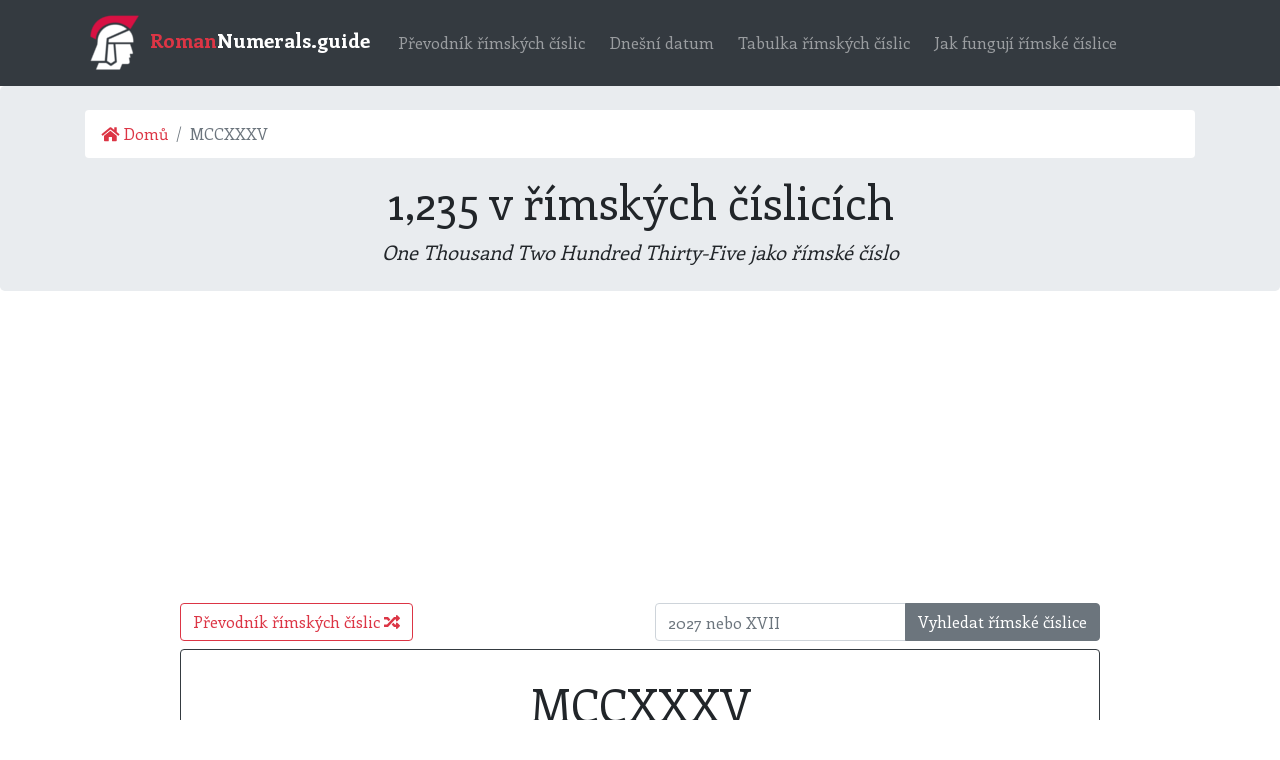

--- FILE ---
content_type: text/html; charset=utf-8
request_url: https://www.google.com/recaptcha/api2/aframe
body_size: 268
content:
<!DOCTYPE HTML><html><head><meta http-equiv="content-type" content="text/html; charset=UTF-8"></head><body><script nonce="g4YFZR1MhXBXcXXpP6m1bA">/** Anti-fraud and anti-abuse applications only. See google.com/recaptcha */ try{var clients={'sodar':'https://pagead2.googlesyndication.com/pagead/sodar?'};window.addEventListener("message",function(a){try{if(a.source===window.parent){var b=JSON.parse(a.data);var c=clients[b['id']];if(c){var d=document.createElement('img');d.src=c+b['params']+'&rc='+(localStorage.getItem("rc::a")?sessionStorage.getItem("rc::b"):"");window.document.body.appendChild(d);sessionStorage.setItem("rc::e",parseInt(sessionStorage.getItem("rc::e")||0)+1);localStorage.setItem("rc::h",'1769817499295');}}}catch(b){}});window.parent.postMessage("_grecaptcha_ready", "*");}catch(b){}</script></body></html>